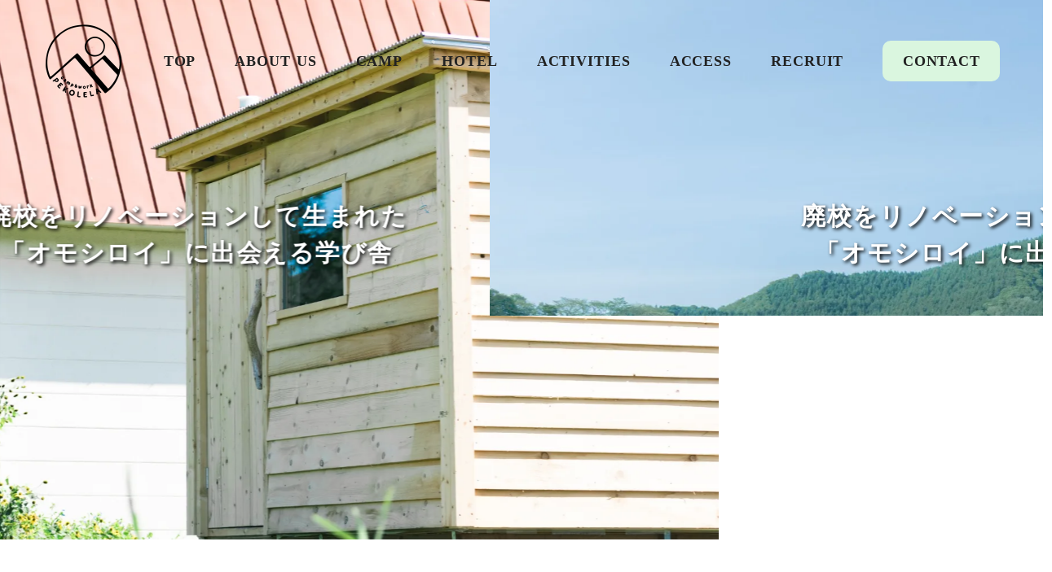

--- FILE ---
content_type: text/html;charset=utf-8
request_url: https://pekolela.com/%E3%83%9E%E3%83%AB%E3%82%B7%E3%82%A7%E3%82%A4%E3%83%99%E3%83%B3%E3%83%88%E3%82%92%E9%96%8B%E5%82%AC%E3%81%97%E3%81%BE%E3%81%97%E3%81%9F/
body_size: 35209
content:
<!DOCTYPE html>
<html lang="ja">
<head><meta charset="utf-8">
<meta name="viewport" content="width=device-width, initial-scale=1">
<title>ペコレラ学舎TOP</title>
<link rel="preconnect" href="https://fonts.gstatic.com" crossorigin>
<meta name="generator" content="Studio.Design">
<meta name="robots" content="all">
<meta property="og:site_name" content="ぺコレラ学舎">
<meta property="og:title" content="ペコレラ学舎TOP">
<meta property="og:image" content="https://storage.googleapis.com/production-os-assets/assets/30964d34-9509-4640-8ca2-90803f321d2c">
<meta property="og:description" content>
<meta property="og:type" content="website">
<meta name="description" content>
<meta property="twitter:card" content="summary_large_image">
<meta property="twitter:image" content="https://storage.googleapis.com/production-os-assets/assets/30964d34-9509-4640-8ca2-90803f321d2c">
<meta name="apple-mobile-web-app-title" content="ペコレラ学舎TOP">
<meta name="format-detection" content="telephone=no,email=no,address=no">
<meta name="chrome" content="nointentdetection">
<meta name="google-site-verification" content="8TV9c2KvN6tAABNm-eod0HRYFUN-Fy8kkxb9ZgzFbGQ">
<meta property="og:url" content="/%E3%83%9E%E3%83%AB%E3%82%B7%E3%82%A7%E3%82%A4%E3%83%99%E3%83%B3%E3%83%88%E3%82%92%E9%96%8B%E5%82%AC%E3%81%97%E3%81%BE%E3%81%97%E3%81%9F/">
<link rel="icon" type="image/png" href="https://storage.googleapis.com/production-os-assets/assets/485883d5-e1fa-4809-b262-7a9d591e13ec" data-hid="2c9d455">
<link rel="apple-touch-icon" type="image/png" href="https://storage.googleapis.com/production-os-assets/assets/485883d5-e1fa-4809-b262-7a9d591e13ec" data-hid="74ef90c">
<script id="ld-json" type="application/ld+json">{
  "@context": "http://schema.org",
  "@type": "Article",
  "headline": "ペコレラ学舎-北海道八雲町",
  "author": {
    "@type": "Person",
    "name": "STUDIO",
    "url": "https://twitter.com/studio"
  },
  "datePublished": "2023-12-03",
  "image": "https://storage.googleapis.com/production-os-assets/assets/a34e58af-8d5c-4308-bb76-87c204b3c930",
  "articleSection": ["headline-1", "headline-2"],
  "articleBody": "牛の香りが風に乗る町、八雲町。 山の上にある廃校をリノベーションして生まれたのが、 「オモシロイ」に出会える「ペコレラ学舎」",
  "url": "/%E3%83%9E%E3%83%AB%E3%82%B7%E3%82%A7%E3%82%A4%E3%83%99%E3%83%B3%E3%83%88%E3%82%92%E9%96%8B%E5%82%AC%E3%81%97%E3%81%BE%E3%81%97%E3%81%9F/",
  "publisher": {
    "@type": "Organization",
    "name": "STUDIO"
  }
}</script><link rel="modulepreload" as="script" crossorigin href="/_nuxt/entry.c33efc46.js"><link rel="preload" as="style" href="/_nuxt/entry.4bab7537.css"><link rel="prefetch" as="image" type="image/svg+xml" href="/_nuxt/close_circle.c7480f3c.svg"><link rel="prefetch" as="image" type="image/svg+xml" href="/_nuxt/round_check.0ebac23f.svg"><link rel="prefetch" as="script" crossorigin href="/_nuxt/LottieRenderer.7a046306.js"><link rel="prefetch" as="script" crossorigin href="/_nuxt/error-404.767318fd.js"><link rel="prefetch" as="script" crossorigin href="/_nuxt/error-500.75638267.js"><link rel="stylesheet" href="/_nuxt/entry.4bab7537.css"><style>.page-enter-active{transition:.6s cubic-bezier(.4,.4,0,1)}.page-leave-active{transition:.3s cubic-bezier(.4,.4,0,1)}.page-enter-from,.page-leave-to{opacity:0}</style><style>:root{--rebranding-loading-bg:#e5e5e5;--rebranding-loading-bar:#222}</style><style>.app[data-v-d12de11f]{align-items:center;flex-direction:column;height:100%;justify-content:center;width:100%}.title[data-v-d12de11f]{font-size:34px;font-weight:300;letter-spacing:2.45px;line-height:30px;margin:30px}</style><style>.DynamicAnnouncer[data-v-cc1e3fda]{height:1px;margin:-1px;overflow:hidden;padding:0;position:absolute;width:1px;clip:rect(0,0,0,0);border-width:0;white-space:nowrap}</style><style>.TitleAnnouncer[data-v-1a8a037a]{height:1px;margin:-1px;overflow:hidden;padding:0;position:absolute;width:1px;clip:rect(0,0,0,0);border-width:0;white-space:nowrap}</style><style>.publish-studio-style[data-v-74fe0335]{transition:.4s cubic-bezier(.4,.4,0,1)}</style><style>.product-font-style[data-v-ed93fc7d]{transition:.4s cubic-bezier(.4,.4,0,1)}</style><style>/*! * Font Awesome Free 6.4.2 by @fontawesome - https://fontawesome.com * License - https://fontawesome.com/license/free (Icons: CC BY 4.0, Fonts: SIL OFL 1.1, Code: MIT License) * Copyright 2023 Fonticons, Inc. */.fa-brands,.fa-solid{-moz-osx-font-smoothing:grayscale;-webkit-font-smoothing:antialiased;--fa-display:inline-flex;align-items:center;display:var(--fa-display,inline-block);font-style:normal;font-variant:normal;justify-content:center;line-height:1;text-rendering:auto}.fa-solid{font-family:Font Awesome\ 6 Free;font-weight:900}.fa-brands{font-family:Font Awesome\ 6 Brands;font-weight:400}:host,:root{--fa-style-family-classic:"Font Awesome 6 Free";--fa-font-solid:normal 900 1em/1 "Font Awesome 6 Free";--fa-style-family-brands:"Font Awesome 6 Brands";--fa-font-brands:normal 400 1em/1 "Font Awesome 6 Brands"}@font-face{font-display:block;font-family:Font Awesome\ 6 Free;font-style:normal;font-weight:900;src:url(https://storage.googleapis.com/production-os-assets/assets/fontawesome/1629704621943/6.4.2/webfonts/fa-solid-900.woff2) format("woff2"),url(https://storage.googleapis.com/production-os-assets/assets/fontawesome/1629704621943/6.4.2/webfonts/fa-solid-900.ttf) format("truetype")}@font-face{font-display:block;font-family:Font Awesome\ 6 Brands;font-style:normal;font-weight:400;src:url(https://storage.googleapis.com/production-os-assets/assets/fontawesome/1629704621943/6.4.2/webfonts/fa-brands-400.woff2) format("woff2"),url(https://storage.googleapis.com/production-os-assets/assets/fontawesome/1629704621943/6.4.2/webfonts/fa-brands-400.ttf) format("truetype")}</style><style>.spinner[data-v-36413753]{animation:loading-spin-36413753 1s linear infinite;height:16px;pointer-events:none;width:16px}.spinner[data-v-36413753]:before{border-bottom:2px solid transparent;border-right:2px solid transparent;border-color:transparent currentcolor currentcolor transparent;border-style:solid;border-width:2px;opacity:.2}.spinner[data-v-36413753]:after,.spinner[data-v-36413753]:before{border-radius:50%;box-sizing:border-box;content:"";height:100%;position:absolute;width:100%}.spinner[data-v-36413753]:after{border-left:2px solid transparent;border-top:2px solid transparent;border-color:currentcolor transparent transparent currentcolor;border-style:solid;border-width:2px;opacity:1}@keyframes loading-spin-36413753{0%{transform:rotate(0deg)}to{transform:rotate(1turn)}}</style><style>@font-face{font-family:grandam;font-style:normal;font-weight:400;src:url(https://storage.googleapis.com/studio-front/fonts/grandam.ttf) format("truetype")}@font-face{font-family:Material Icons;font-style:normal;font-weight:400;src:url(https://storage.googleapis.com/production-os-assets/assets/material-icons/1629704621943/MaterialIcons-Regular.eot);src:local("Material Icons"),local("MaterialIcons-Regular"),url(https://storage.googleapis.com/production-os-assets/assets/material-icons/1629704621943/MaterialIcons-Regular.woff2) format("woff2"),url(https://storage.googleapis.com/production-os-assets/assets/material-icons/1629704621943/MaterialIcons-Regular.woff) format("woff"),url(https://storage.googleapis.com/production-os-assets/assets/material-icons/1629704621943/MaterialIcons-Regular.ttf) format("truetype")}.StudioCanvas{display:flex;height:auto;min-height:100dvh}.StudioCanvas>.sd{min-height:100dvh;overflow:clip}a,abbr,address,article,aside,audio,b,blockquote,body,button,canvas,caption,cite,code,dd,del,details,dfn,div,dl,dt,em,fieldset,figcaption,figure,footer,form,h1,h2,h3,h4,h5,h6,header,hgroup,html,i,iframe,img,input,ins,kbd,label,legend,li,main,mark,menu,nav,object,ol,p,pre,q,samp,section,select,small,span,strong,sub,summary,sup,table,tbody,td,textarea,tfoot,th,thead,time,tr,ul,var,video{border:0;font-family:sans-serif;line-height:1;list-style:none;margin:0;padding:0;text-decoration:none;-webkit-font-smoothing:antialiased;-webkit-backface-visibility:hidden;box-sizing:border-box;color:#333;transition:.3s cubic-bezier(.4,.4,0,1);word-spacing:1px}a:focus:not(:focus-visible),button:focus:not(:focus-visible),summary:focus:not(:focus-visible){outline:none}nav ul{list-style:none}blockquote,q{quotes:none}blockquote:after,blockquote:before,q:after,q:before{content:none}a,button{background:transparent;font-size:100%;margin:0;padding:0;vertical-align:baseline}ins{text-decoration:none}ins,mark{background-color:#ff9;color:#000}mark{font-style:italic;font-weight:700}del{text-decoration:line-through}abbr[title],dfn[title]{border-bottom:1px dotted;cursor:help}table{border-collapse:collapse;border-spacing:0}hr{border:0;border-top:1px solid #ccc;display:block;height:1px;margin:1em 0;padding:0}input,select{vertical-align:middle}textarea{resize:none}.clearfix:after{clear:both;content:"";display:block}[slot=after] button{overflow-anchor:none}</style><style>.sd{flex-wrap:nowrap;max-width:100%;pointer-events:all;z-index:0;-webkit-overflow-scrolling:touch;align-content:center;align-items:center;display:flex;flex:none;flex-direction:column;position:relative}.sd::-webkit-scrollbar{display:none}.sd,.sd.richText *{transition-property:all,--g-angle,--g-color-0,--g-position-0,--g-color-1,--g-position-1,--g-color-2,--g-position-2,--g-color-3,--g-position-3,--g-color-4,--g-position-4,--g-color-5,--g-position-5,--g-color-6,--g-position-6,--g-color-7,--g-position-7,--g-color-8,--g-position-8,--g-color-9,--g-position-9,--g-color-10,--g-position-10,--g-color-11,--g-position-11}input.sd,textarea.sd{align-content:normal}.sd[tabindex]:focus{outline:none}.sd[tabindex]:focus-visible{outline:1px solid;outline-color:Highlight;outline-color:-webkit-focus-ring-color}input[type=email],input[type=tel],input[type=text],select,textarea{-webkit-appearance:none}select{cursor:pointer}.frame{display:block;overflow:hidden}.frame>iframe{height:100%;width:100%}.frame .formrun-embed>iframe:not(:first-child){display:none!important}.image{position:relative}.image:before{background-position:50%;background-size:cover;border-radius:inherit;content:"";height:100%;left:0;pointer-events:none;position:absolute;top:0;transition:inherit;width:100%;z-index:-2}.sd.file{cursor:pointer;flex-direction:row;outline:2px solid transparent;outline-offset:-1px;overflow-wrap:anywhere;word-break:break-word}.sd.file:focus-within{outline-color:Highlight;outline-color:-webkit-focus-ring-color}.file>input[type=file]{opacity:0;pointer-events:none;position:absolute}.sd.text,.sd:where(.icon){align-content:center;align-items:center;display:flex;flex-direction:row;justify-content:center;overflow:visible;overflow-wrap:anywhere;word-break:break-word}.sd:where(.icon.fa){display:inline-flex}.material-icons{align-items:center;display:inline-flex;font-family:Material Icons;font-size:24px;font-style:normal;font-weight:400;justify-content:center;letter-spacing:normal;line-height:1;text-transform:none;white-space:nowrap;word-wrap:normal;direction:ltr;text-rendering:optimizeLegibility;-webkit-font-smoothing:antialiased}.sd:where(.icon.material-symbols){align-items:center;display:flex;font-style:normal;font-variation-settings:"FILL" var(--symbol-fill,0),"wght" var(--symbol-weight,400);justify-content:center;min-height:1em;min-width:1em}.sd.material-symbols-outlined{font-family:Material Symbols Outlined}.sd.material-symbols-rounded{font-family:Material Symbols Rounded}.sd.material-symbols-sharp{font-family:Material Symbols Sharp}.sd.material-symbols-weight-100{--symbol-weight:100}.sd.material-symbols-weight-200{--symbol-weight:200}.sd.material-symbols-weight-300{--symbol-weight:300}.sd.material-symbols-weight-400{--symbol-weight:400}.sd.material-symbols-weight-500{--symbol-weight:500}.sd.material-symbols-weight-600{--symbol-weight:600}.sd.material-symbols-weight-700{--symbol-weight:700}.sd.material-symbols-fill{--symbol-fill:1}a,a.icon,a.text{-webkit-tap-highlight-color:rgba(0,0,0,.15)}.fixed{z-index:2}.sticky{z-index:1}.button{transition:.4s cubic-bezier(.4,.4,0,1)}.button,.link{cursor:pointer}.submitLoading{opacity:.5!important;pointer-events:none!important}.richText{display:block;word-break:break-word}.richText [data-thread],.richText a,.richText blockquote,.richText em,.richText h1,.richText h2,.richText h3,.richText h4,.richText li,.richText ol,.richText p,.richText p>code,.richText pre,.richText pre>code,.richText s,.richText strong,.richText table tbody,.richText table tbody tr,.richText table tbody tr>td,.richText table tbody tr>th,.richText u,.richText ul{backface-visibility:visible;color:inherit;font-family:inherit;font-size:inherit;font-style:inherit;font-weight:inherit;letter-spacing:inherit;line-height:inherit;text-align:inherit}.richText p{display:block;margin:10px 0}.richText>p{min-height:1em}.richText img,.richText video{height:auto;max-width:100%;vertical-align:bottom}.richText h1{display:block;font-size:3em;font-weight:700;margin:20px 0}.richText h2{font-size:2em}.richText h2,.richText h3{display:block;font-weight:700;margin:10px 0}.richText h3{font-size:1em}.richText h4,.richText h5{font-weight:600}.richText h4,.richText h5,.richText h6{display:block;font-size:1em;margin:10px 0}.richText h6{font-weight:500}.richText [data-type=table]{overflow-x:auto}.richText [data-type=table] p{white-space:pre-line;word-break:break-all}.richText table{border:1px solid #f2f2f2;border-collapse:collapse;border-spacing:unset;color:#1a1a1a;font-size:14px;line-height:1.4;margin:10px 0;table-layout:auto}.richText table tr th{background:hsla(0,0%,96%,.5)}.richText table tr td,.richText table tr th{border:1px solid #f2f2f2;max-width:240px;min-width:100px;padding:12px}.richText table tr td p,.richText table tr th p{margin:0}.richText blockquote{border-left:3px solid rgba(0,0,0,.15);font-style:italic;margin:10px 0;padding:10px 15px}.richText [data-type=embed_code]{margin:20px 0;position:relative}.richText [data-type=embed_code]>.height-adjuster>.wrapper{position:relative}.richText [data-type=embed_code]>.height-adjuster>.wrapper[style*=padding-top] iframe{height:100%;left:0;position:absolute;top:0;width:100%}.richText [data-type=embed_code][data-embed-sandbox=true]{display:block;overflow:hidden}.richText [data-type=embed_code][data-embed-code-type=instagram]>.height-adjuster>.wrapper[style*=padding-top]{padding-top:100%}.richText [data-type=embed_code][data-embed-code-type=instagram]>.height-adjuster>.wrapper[style*=padding-top] blockquote{height:100%;left:0;overflow:hidden;position:absolute;top:0;width:100%}.richText [data-type=embed_code][data-embed-code-type=codepen]>.height-adjuster>.wrapper{padding-top:50%}.richText [data-type=embed_code][data-embed-code-type=codepen]>.height-adjuster>.wrapper iframe{height:100%;left:0;position:absolute;top:0;width:100%}.richText [data-type=embed_code][data-embed-code-type=slideshare]>.height-adjuster>.wrapper{padding-top:56.25%}.richText [data-type=embed_code][data-embed-code-type=slideshare]>.height-adjuster>.wrapper iframe{height:100%;left:0;position:absolute;top:0;width:100%}.richText [data-type=embed_code][data-embed-code-type=speakerdeck]>.height-adjuster>.wrapper{padding-top:56.25%}.richText [data-type=embed_code][data-embed-code-type=speakerdeck]>.height-adjuster>.wrapper iframe{height:100%;left:0;position:absolute;top:0;width:100%}.richText [data-type=embed_code][data-embed-code-type=snapwidget]>.height-adjuster>.wrapper{padding-top:30%}.richText [data-type=embed_code][data-embed-code-type=snapwidget]>.height-adjuster>.wrapper iframe{height:100%;left:0;position:absolute;top:0;width:100%}.richText [data-type=embed_code][data-embed-code-type=firework]>.height-adjuster>.wrapper fw-embed-feed{-webkit-user-select:none;-moz-user-select:none;user-select:none}.richText [data-type=embed_code_empty]{display:none}.richText ul{margin:0 0 0 20px}.richText ul li{list-style:disc;margin:10px 0}.richText ul li p{margin:0}.richText ol{margin:0 0 0 20px}.richText ol li{list-style:decimal;margin:10px 0}.richText ol li p{margin:0}.richText hr{border-top:1px solid #ccc;margin:10px 0}.richText p>code{background:#eee;border:1px solid rgba(0,0,0,.1);border-radius:6px;display:inline;margin:2px;padding:0 5px}.richText pre{background:#eee;border-radius:6px;font-family:Menlo,Monaco,Courier New,monospace;margin:20px 0;padding:25px 35px;white-space:pre-wrap}.richText pre code{border:none;padding:0}.richText strong{color:inherit;display:inline;font-family:inherit;font-weight:900}.richText em{font-style:italic}.richText a,.richText u{text-decoration:underline}.richText a{color:#007cff;display:inline}.richText s{text-decoration:line-through}.richText [data-type=table_of_contents]{background-color:#f5f5f5;border-radius:2px;color:#616161;font-size:16px;list-style:none;margin:0;padding:24px 24px 8px;text-decoration:underline}.richText [data-type=table_of_contents] .toc_list{margin:0}.richText [data-type=table_of_contents] .toc_item{color:currentColor;font-size:inherit!important;font-weight:inherit;list-style:none}.richText [data-type=table_of_contents] .toc_item>a{border:none;color:currentColor;font-size:inherit!important;font-weight:inherit;text-decoration:none}.richText [data-type=table_of_contents] .toc_item>a:hover{opacity:.7}.richText [data-type=table_of_contents] .toc_item--1{margin:0 0 16px}.richText [data-type=table_of_contents] .toc_item--2{margin:0 0 16px;padding-left:2rem}.richText [data-type=table_of_contents] .toc_item--3{margin:0 0 16px;padding-left:4rem}.sd.section{align-content:center!important;align-items:center!important;flex-direction:column!important;flex-wrap:nowrap!important;height:auto!important;max-width:100%!important;padding:0!important;width:100%!important}.sd.section-inner{position:static!important}@property --g-angle{syntax:"<angle>";inherits:false;initial-value:180deg}@property --g-color-0{syntax:"<color>";inherits:false;initial-value:transparent}@property --g-position-0{syntax:"<percentage>";inherits:false;initial-value:.01%}@property --g-color-1{syntax:"<color>";inherits:false;initial-value:transparent}@property --g-position-1{syntax:"<percentage>";inherits:false;initial-value:100%}@property --g-color-2{syntax:"<color>";inherits:false;initial-value:transparent}@property --g-position-2{syntax:"<percentage>";inherits:false;initial-value:100%}@property --g-color-3{syntax:"<color>";inherits:false;initial-value:transparent}@property --g-position-3{syntax:"<percentage>";inherits:false;initial-value:100%}@property --g-color-4{syntax:"<color>";inherits:false;initial-value:transparent}@property --g-position-4{syntax:"<percentage>";inherits:false;initial-value:100%}@property --g-color-5{syntax:"<color>";inherits:false;initial-value:transparent}@property --g-position-5{syntax:"<percentage>";inherits:false;initial-value:100%}@property --g-color-6{syntax:"<color>";inherits:false;initial-value:transparent}@property --g-position-6{syntax:"<percentage>";inherits:false;initial-value:100%}@property --g-color-7{syntax:"<color>";inherits:false;initial-value:transparent}@property --g-position-7{syntax:"<percentage>";inherits:false;initial-value:100%}@property --g-color-8{syntax:"<color>";inherits:false;initial-value:transparent}@property --g-position-8{syntax:"<percentage>";inherits:false;initial-value:100%}@property --g-color-9{syntax:"<color>";inherits:false;initial-value:transparent}@property --g-position-9{syntax:"<percentage>";inherits:false;initial-value:100%}@property --g-color-10{syntax:"<color>";inherits:false;initial-value:transparent}@property --g-position-10{syntax:"<percentage>";inherits:false;initial-value:100%}@property --g-color-11{syntax:"<color>";inherits:false;initial-value:transparent}@property --g-position-11{syntax:"<percentage>";inherits:false;initial-value:100%}</style><style>.snackbar[data-v-e23c1c77]{align-items:center;background:#fff;border:1px solid #ededed;border-radius:6px;box-shadow:0 16px 48px -8px rgba(0,0,0,.08),0 10px 25px -5px rgba(0,0,0,.11);display:flex;flex-direction:row;gap:8px;justify-content:space-between;left:50%;max-width:90vw;padding:16px 20px;position:fixed;top:32px;transform:translateX(-50%);-webkit-user-select:none;-moz-user-select:none;user-select:none;width:480px;z-index:9999}.snackbar.v-enter-active[data-v-e23c1c77],.snackbar.v-leave-active[data-v-e23c1c77]{transition:.4s cubic-bezier(.4,.4,0,1)}.snackbar.v-enter-from[data-v-e23c1c77],.snackbar.v-leave-to[data-v-e23c1c77]{opacity:0;transform:translate(-50%,-10px)}.snackbar .convey[data-v-e23c1c77]{align-items:center;display:flex;flex-direction:row;gap:8px;padding:0}.snackbar .convey .icon[data-v-e23c1c77]{background-position:50%;background-repeat:no-repeat;flex-shrink:0;height:24px;width:24px}.snackbar .convey .message[data-v-e23c1c77]{font-size:14px;font-style:normal;font-weight:400;line-height:20px;white-space:pre-line}.snackbar .convey.error .icon[data-v-e23c1c77]{background-image:url(/_nuxt/close_circle.c7480f3c.svg)}.snackbar .convey.error .message[data-v-e23c1c77]{color:#f84f65}.snackbar .convey.success .icon[data-v-e23c1c77]{background-image:url(/_nuxt/round_check.0ebac23f.svg)}.snackbar .convey.success .message[data-v-e23c1c77]{color:#111}.snackbar .button[data-v-e23c1c77]{align-items:center;border-radius:40px;color:#4b9cfb;display:flex;flex-shrink:0;font-family:Inter;font-size:12px;font-style:normal;font-weight:700;justify-content:center;line-height:16px;padding:4px 8px}.snackbar .button[data-v-e23c1c77]:hover{background:#f5f5f5}</style><style>a[data-v-757b86f2]{align-items:center;border-radius:4px;bottom:20px;height:20px;justify-content:center;left:20px;perspective:300px;position:fixed;transition:0s linear;width:84px;z-index:2000}@media (hover:hover){a[data-v-757b86f2]{transition:.4s cubic-bezier(.4,.4,0,1);will-change:width,height}a[data-v-757b86f2]:hover{height:32px;width:200px}}[data-v-757b86f2] .custom-fill path{fill:var(--03ccd9fe)}.fade-enter-active[data-v-757b86f2],.fade-leave-active[data-v-757b86f2]{position:absolute;transform:translateZ(0);transition:opacity .3s cubic-bezier(.4,.4,0,1);will-change:opacity,transform}.fade-enter-from[data-v-757b86f2],.fade-leave-to[data-v-757b86f2]{opacity:0}</style><style>.design-canvas__modal{height:100%;pointer-events:none;position:fixed;transition:none;width:100%;z-index:2}.design-canvas__modal:focus{outline:none}.design-canvas__modal.v-enter-active .studio-canvas,.design-canvas__modal.v-leave-active,.design-canvas__modal.v-leave-active .studio-canvas{transition:.4s cubic-bezier(.4,.4,0,1)}.design-canvas__modal.v-enter-active .studio-canvas *,.design-canvas__modal.v-leave-active .studio-canvas *{transition:none!important}.design-canvas__modal.isNone{transition:none}.design-canvas__modal .design-canvas__modal__base{height:100%;left:0;pointer-events:auto;position:fixed;top:0;transition:.4s cubic-bezier(.4,.4,0,1);width:100%;z-index:-1}.design-canvas__modal .studio-canvas{height:100%;pointer-events:none}.design-canvas__modal .studio-canvas>*{background:none!important;pointer-events:none}</style></head>
<body ><div id="__nuxt"><div><span></span><!----><!----></div></div><script type="application/json" id="__NUXT_DATA__" data-ssr="true">[["Reactive",1],{"data":2,"state":4,"_errors":5,"serverRendered":6,"path":7,"pinia":8},{"dynamicDataマルシェイベントを開催しました":3},null,{},{"dynamicDataマルシェイベントを開催しました":3},true,"/%E3%83%9E%E3%83%AB%E3%82%B7%E3%82%A7%E3%82%A4%E3%83%99%E3%83%B3%E3%83%88%E3%82%92%E9%96%8B%E5%82%AC%E3%81%97%E3%81%BE%E3%81%97%E3%81%9F/",{"cmsContentStore":9,"indexStore":12,"projectStore":15,"productStore":32,"pageHeadStore":308},{"listContentsMap":10,"contentMap":11},["Map"],["Map"],{"routeType":13,"host":14},"publish","pekolela.com",{"project":16},{"id":17,"name":18,"type":19,"customDomain":20,"iconImage":20,"coverImage":21,"displayBadge":22,"integrations":23,"snapshot_path":30,"snapshot_id":31,"recaptchaSiteKey":-1},"EXawvyRJqD","株式会社木蓮様_ペコレラ学舎","web","","https://storage.googleapis.com/production-os-assets/assets/a34e58af-8d5c-4308-bb76-87c204b3c930",false,[24,27],{"integration_name":25,"code":26},"google-analytics","G-3N5YJNL2CB",{"integration_name":28,"code":29},"search-console","8TV9c2KvN6tAABNm-eod0HRYFUN-Fy8kkxb9ZgzFbGQ","https://storage.googleapis.com/studio-publish/projects/EXawvyRJqD/jOQXL4E8WJ/","jOQXL4E8WJ",{"product":33,"isLoaded":6,"selectedModalIds":305,"redirectPage":3,"isInitializedRSS":22,"pageViewMap":306,"symbolViewMap":307},{"breakPoints":34,"colors":41,"fonts":42,"head":92,"info":98,"pages":105,"resources":258,"symbols":262,"style":281,"styleVars":283,"enablePassword":22,"classes":301,"publishedUid":304},[35,38],{"maxWidth":36,"name":37},540,"mobile",{"maxWidth":39,"name":40},840,"tablet",[],[43,60,75,80,84,88],{"family":44,"subsets":45,"variants":48,"vendor":59},"Lato",[46,47],"latin","latin-ext",[49,50,51,52,53,54,55,56,57,58],"100","100italic","300","300italic","regular","italic","700","700italic","900","900italic","google",{"family":61,"subsets":62,"variants":66,"vendor":59},"Mulish",[63,64,46,47,65],"cyrillic","cyrillic-ext","vietnamese",[67,51,53,68,69,55,70,57,71,52,54,72,73,56,74,58],"200","500","600","800","200italic","500italic","600italic","800italic",{"family":76,"subsets":77,"variants":79,"vendor":59},"Noto Sans JP",[63,78,46,47,65],"japanese",[49,67,51,53,68,69,55,70,57],{"family":81,"subsets":82,"variants":83,"vendor":59},"Crete Round",[46,47],[53,54],{"family":85,"subsets":86,"variants":87,"vendor":59},"Shippori Mincho B1",[78,46,47],[53,68,69,55,70],{"family":89,"subsets":90,"variants":91,"vendor":59},"Alumni Sans",[63,64,46,47,65],[49,67,51,53,68,69,55,70,57,50,71,52,54,72,73,56,74,58],{"favicon":93,"lang":94,"meta":95,"title":97},"https://storage.googleapis.com/production-os-assets/assets/485883d5-e1fa-4809-b262-7a9d591e13ec","ja",{"description":20,"og:image":96},"https://storage.googleapis.com/production-os-assets/assets/30964d34-9509-4640-8ca2-90803f321d2c","ぺコレラ学舎",{"baseWidth":99,"created_at":100,"screen":101,"type":19,"updated_at":103,"version":104},1280,1518591100346,{"baseWidth":99,"height":102,"isAutoHeight":22,"width":99,"workingState":22},600,1518792996878,"4.1.3",[106,123,127,132,136,140,144,148,154,158,163,167,171,178,182,186,190,195,199,203,207,211,215,219,223,227,240,248,253],{"head":107,"id":111,"position":112,"type":114,"uuid":115,"symbolIds":116},{"ldJson":108,"meta":109,"title":110},"{\n  \"@context\": \"http://schema.org\",\n  \"@type\": \"Article\",\n  \"headline\": \"ペコレラ学舎-北海道八雲町\",\n  \"author\": {\n    \"@type\": \"Person\",\n    \"name\": \"STUDIO\",\n    \"url\": \"https://twitter.com/studio\"\n  },\n  \"datePublished\": \"2023-12-03\",\n  \"image\": \"https://storage.googleapis.com/production-os-assets/assets/a34e58af-8d5c-4308-bb76-87c204b3c930\",\n  \"articleSection\": [\"headline-1\", \"headline-2\"],\n  \"articleBody\": \"牛の香りが風に乗る町、八雲町。 山の上にある廃校をリノベーションして生まれたのが、 「オモシロイ」に出会える「ペコレラ学舎」\",\n  \"url\": \"{{$url}}\",\n  \"publisher\": {\n    \"@type\": \"Organization\",\n    \"name\": \"STUDIO\"\n  }\n}",{"description":20,"og:image":20},"ペコレラ学舎TOP","/",{"x":113,"y":113},0,"page","bf9fed39-ac7e-4c42-aa12-40d655a39612",[117,118,119,120,121,122],"6ff68be5-7327-4dde-9596-63b671c6bde1","78e737d3-eab7-4b00-8068-5f7b4726db27","32e9f539-8020-421d-9f7c-6126bc1fe607","00ee5408-78a7-49a2-a757-6bb4e0028388","4b7ee521-45b9-4ead-8096-61a9a8da36f4","f8bb0766-05fa-45ae-9989-08b5f6c4a849",{"id":124,"type":114,"uuid":125,"symbolIds":126},"aboutus","95665620-acfc-479b-909e-f34244324733",[117,120,121,122],{"id":128,"type":114,"uuid":129,"symbolIds":130},"news","f657e09b-9c8b-49ec-9adb-ad7c568825fe",[131,117,121,122],"36fa8784-a045-4f58-9635-e89615e34754",{"id":133,"type":114,"uuid":134,"symbolIds":135},"hotel","631b72d3-8dad-4a54-b47c-4365816f54b7",[120,121,122,117],{"id":137,"type":114,"uuid":138,"symbolIds":139},"camp","a455aed0-7ca4-4b39-8733-5e4dd2fa93cb",[120,121,122,117],{"id":141,"type":114,"uuid":142,"symbolIds":143},"activities","0d807cb8-9b86-4bab-a2fd-425e98833d3e",[120,121,122,117],{"id":145,"type":114,"uuid":146,"symbolIds":147},"news-all","8c6ad037-afa3-4741-bd94-8a56e0e65a93",[131,117,121,122],{"head":149,"id":151,"type":114,"uuid":152,"symbolIds":153},{"title":150},"求人情報","recruit","fa65e1c6-cae6-4f4b-83db-7db97d83ba67",[117,121,122],{"id":155,"type":114,"uuid":156,"symbolIds":157},"price","98ed3b7f-63a0-4375-8559-d337a1fad379",[117,121,122],{"id":159,"type":114,"uuid":160,"symbolIds":161},"faq-contact","c43e9f22-1dc4-468d-a4e7-f0f114de1086",[117,162,121,122],"ed463789-9faf-4a21-b41e-e0589ef4cf71",{"id":164,"type":114,"uuid":165,"symbolIds":166},"1-1","5d1d1f65-20e6-4df7-a5ce-0cfa5d338321",[117,120,121,122],{"id":168,"type":114,"uuid":169,"symbolIds":170},"6-1","e8eb643a-646c-4029-806f-37ab621317f2",[131,117,121,122],{"head":172,"id":174,"position":175,"type":114,"uuid":176,"symbolIds":177},{"meta":173,"title":20},{"description":20,"og:image":20},"8",{"x":113,"y":113},"13f3acfb-afe5-4ad6-b26a-60cfeb7166f6",[117,120,121,122],{"id":179,"type":114,"uuid":180,"symbolIds":181},"7-1","5c691133-892a-4e7d-ae4b-a0d7671a0218",[131,117,121,122],{"id":183,"type":114,"uuid":184,"symbolIds":185},"2-1","61b1815c-929a-4fec-b791-d93e2ced36f0",[120,121,122,117],{"id":187,"type":114,"uuid":188,"symbolIds":189},"3-1","c79733c3-933a-4c66-ac57-1500aad1fe83",[117,121,122],{"id":191,"isCookieModal":22,"responsive":6,"type":192,"uuid":193,"symbolIds":194},"hotel-musicroom","modal","ce29fbfc-a54c-4f23-b07e-db7abd1abf8d",[],{"id":196,"isCookieModal":22,"responsive":6,"type":192,"uuid":197,"symbolIds":198},"hotel-classroom","71932f61-5f22-4524-aa89-e2233cdecc31",[],{"id":200,"isCookieModal":22,"responsive":6,"type":192,"uuid":201,"symbolIds":202},"price-rental","7ba97521-b0da-41bd-a76e-dad84908346d",[],{"id":204,"isCookieModal":22,"responsive":6,"type":192,"uuid":205,"symbolIds":206},"menu","91fceace-58e4-4ebf-8e50-bdba522088af",[],{"id":208,"isCookieModal":22,"responsive":6,"type":192,"uuid":209,"symbolIds":210},"privacy","1a30ce7b-9c51-40af-bceb-338ffaf2de74",[],{"id":212,"isCookieModal":22,"responsive":6,"type":192,"uuid":213,"symbolIds":214},"7","c9f8f183-3daa-447c-9086-2238e00bee04",[],{"id":216,"isCookieModal":22,"responsive":6,"type":192,"uuid":217,"symbolIds":218},"4-2","823558f3-094f-439c-8ec1-f6f726561d97",[],{"id":220,"isCookieModal":22,"responsive":6,"type":192,"uuid":221,"symbolIds":222},"4-3","17df265c-e412-4ffe-980c-07984372ad8f",[],{"id":224,"isCookieModal":22,"responsive":6,"type":192,"uuid":225,"symbolIds":226},"5-1","fcca8639-c97b-47cd-942e-474352294cb5",[],{"cmsRequest":228,"head":231,"id":237,"type":114,"uuid":238,"symbolIds":239},{"contentSlug":229,"schemaKey":230},"{{$route.params.slug}}","wp_post_p8RZEu2r",{"ldJson":232,"meta":233,"title":236},"{\n  \"@context\": \"http://schema.org\",\n  \"@type\": \"Article\",\n  \"headline\": \"{{title}}\",\n  \"author\": {\n    \"@type\": \"Person\",\n    \"name\": \"STUDIO\",\n    \"url\": \"https://twitter.com/studio\"\n  },\n  \"datePublished\": \"{{$fn.formatDate(_meta.publishedAt,'YYYY-MM-DD')}}\",\n  \"image\": \"{{cover}}\",\n  \"articleSection\": {{$fn.extractHeadline(body)}},\n  \"articleBody\": \"{{$fn.stripTags(body)}}\",\n  \"url\": \"{{$url}}\",\n  \"publisher\": {\n    \"@type\": \"Organization\",\n    \"name\": \"STUDIO\"\n  }\n}",{"description":234,"og:image":235},"{{body}} ","{{wp_cover}}","{{title}} ","post/:slug","3d46984f-777e-4d77-8a08-7cc89e2c6357",[117,131,121,122],{"cmsRequest":241,"head":243,"id":245,"type":114,"uuid":246,"symbolIds":247},{"contentSlug":229,"schemaKey":242},"wp_categories_F2r01X9b",{"ldJson":244},"{\n  \"@context\": \"http://schema.org\",\n  \"@type\": \"Article\",\n  \"headline\": \"{{title}}\",\n  \"author\": {\n    \"@type\": \"Person\",\n    \"name\": \"STUDIO\",\n    \"url\": \"https://twitter.com/studio\"\n  },\n  \"datePublished\": \"{{$fn.formatDate(_meta.publishedAt,'YYYY-MM-DD')}}\",\n  \"image\": \"https://storage.googleapis.com/production-os-assets/assets/a34e58af-8d5c-4308-bb76-87c204b3c930\",\n  \"articleSection\": [\"headline-1\", \"headline-2\"],\n  \"articleBody\": \"牛の香りが風に乗る町、八雲町。 山の上にある廃校をリノベーションして生まれたのが、 「オモシロイ」に出会える「ペコレラ学舎」\",\n  \"url\": \"{{$url}}\",\n  \"publisher\": {\n    \"@type\": \"Organization\",\n    \"name\": \"STUDIO\"\n  }\n}","categories/:slug","65189a37-c01d-4ca3-9139-52c959592b33",[131,117,121,122],{"cmsRequest":249,"id":250,"type":114,"uuid":251,"symbolIds":252},{"contentSlug":229,"schemaKey":230},"posts+wp_post_p8RZEu2r-1/:slug","4c2414a1-b24b-4b63-9e93-a5f684ea01fe",[117,131,121,122],{"cmsRequest":254,"id":255,"type":114,"uuid":256,"symbolIds":257},{"contentSlug":229,"schemaKey":242},"categories+wp_categories_F2r01X9b-1/:slug","a3a7cff2-2971-43b0-b40c-da400aee30e7",[131,117,121,122],{"rssList":259,"apiList":260,"cmsProjectId":261},[],[],"kPFSmszoqwomcvvjtCM1",[263,264,265,266,268,270,272,273,274,276,277,278,280],{"uuid":117},{"uuid":121},{"uuid":120},{"uuid":267},"98e73cac-c68b-4301-9f8f-90c6a9ead421",{"uuid":269},"2a8bf49c-3a59-4370-a66b-cbbefee7869d",{"uuid":271},"01c68841-f11e-405b-bddc-d50066fdd2e7",{"uuid":131},{"uuid":122},{"uuid":275},"7a592736-9ae8-4409-a653-1dd237690d6f",{"uuid":118},{"uuid":162},{"uuid":279},"9d6f3be2-4ef0-4764-a069-04b150e4be8b",{"uuid":119},{"fontFamily":282},[],{"fontFamily":284},[285,287,289,292,295,298],{"key":286,"name":20,"value":44},"b1b9f69e",{"key":288,"name":20,"value":61},"d4b875be",{"key":290,"name":20,"value":291},"ab9fcefa","'Noto Sans JP'",{"key":293,"name":20,"value":294},"9e9c48dd","'Crete Round'",{"key":296,"name":20,"value":297},"7eb4f79f","'Shippori Mincho B1'",{"key":299,"name":20,"value":300},"528038bb","'Alumni Sans'",{"typography":302,"motion":303},[],[],"20250619103005",[],{},["Map"],{"googleFontMap":309,"typesquareLoaded":22,"hasCustomFont":22,"materialSymbols":310},["Map"],[]]</script><script>window.__NUXT__={};window.__NUXT__.config={public:{apiBaseUrl:"https://api.studiodesignapp.com/api",cmsApiBaseUrl:"https://api.cms.studiodesignapp.com",previewBaseUrl:"https://preview.studio.site",facebookAppId:"569471266584583",firebaseApiKey:"AIzaSyBkjSUz89vvvl35U-EErvfHXLhsDakoNNg",firebaseProjectId:"studio-7e371",firebaseAuthDomain:"studio-7e371.firebaseapp.com",firebaseDatabaseURL:"https://studio-7e371.firebaseio.com",firebaseStorageBucket:"studio-7e371.appspot.com",firebaseMessagingSenderId:"373326844567",firebaseAppId:"1:389988806345:web:db757f2db74be8b3",studioDomain:".studio.site",studioPublishUrl:"https://storage.googleapis.com/studio-publish",studioPublishIndexUrl:"https://storage.googleapis.com/studio-publish-index",rssApiPath:"https://rss.studiodesignapp.com/rssConverter",embedSandboxDomain:".studioiframesandbox.com",apiProxyUrl:"https://studio-api-proxy-rajzgb4wwq-an.a.run.app",proxyApiBaseUrl:"",isDev:false,fontsApiBaseUrl:"https://fonts.studio.design",jwtCookieName:"jwt_token"},app:{baseURL:"/",buildAssetsDir:"/_nuxt/",cdnURL:""}}</script><script type="module" src="/_nuxt/entry.c33efc46.js" crossorigin></script></body>
</html>

--- FILE ---
content_type: text/plain; charset=utf-8
request_url: https://analytics.studiodesignapp.com/event
body_size: -229
content:
Message published: 17924074448919409